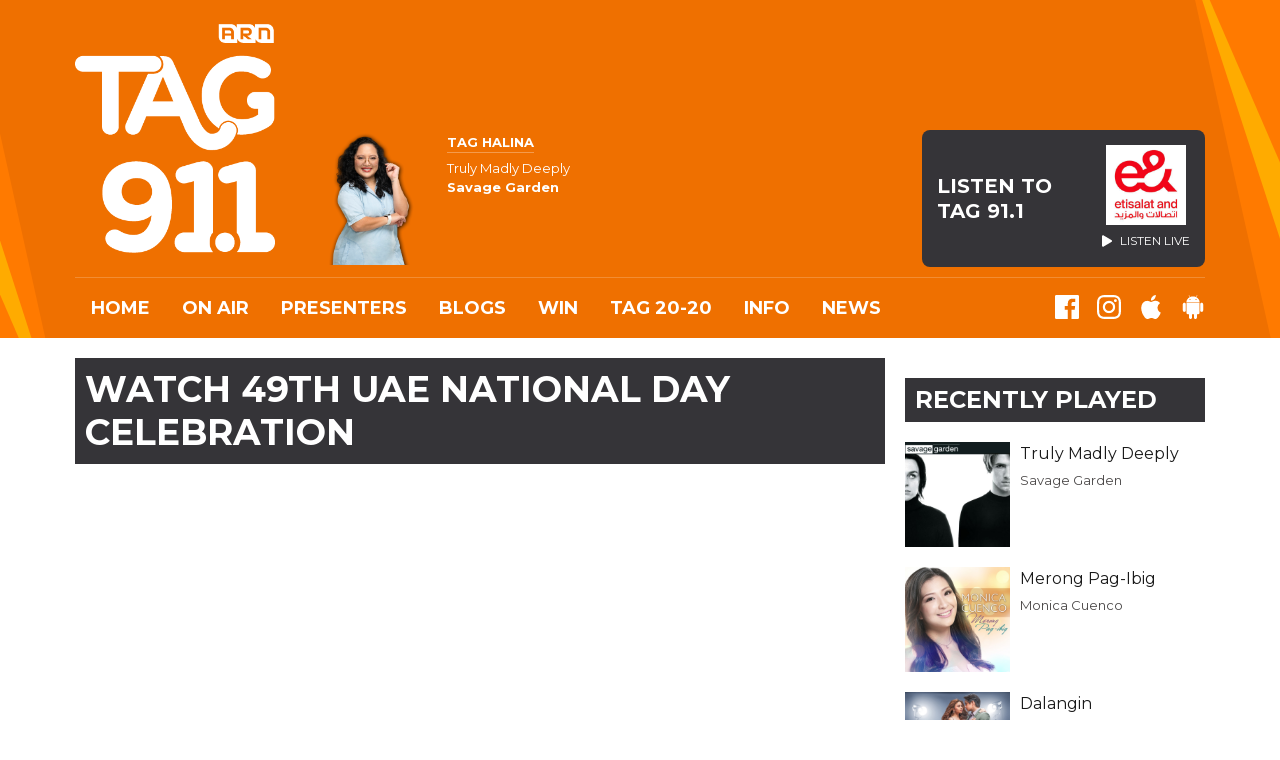

--- FILE ---
content_type: text/html; charset=UTF-8
request_url: https://www.tag911.ae/uae-national-day/watch-49th-uae-national-day-celebration/
body_size: 7811
content:
<!DOCTYPE HTML>

<html lang="en">


<head>
    <meta http-equiv="Content-Type" content="text/html; charset=utf-8">
<title>Watch 49th UAE National Day Celebration - TAG91.1 - PINOY TALAGA!</title>
<meta name="description" content="">
<meta name="keywords" content="pinoy,Filipino ,fm,music ko,mahal ko,music,dubai,uae,united arab emirates,talaga">
<meta name="robots" content="noodp, noydir">

<!-- Facebook -->
<meta property="og:url" content="https://www.tag911.ae/uae-national-day/watch-49th-uae-national-day-celebration/">
<meta property="og:title" content="Watch 49th UAE National Day Celebration">
<meta property="og:description" content="">
<meta property="og:site_name" content="TAG 91.1">
<meta property="og:type" content="article">

<!-- X.com -->
<meta name="twitter:card" content="summary">
<meta name="twitter:title" content="Watch 49th UAE National Day Celebration">
<meta name="twitter:description" content="">


<!-- Icons -->
<link rel="icon" href="https://mm.aiircdn.com/536/5bf547b7a679e.png">


<!-- Common CSS -->
<link type="text/css" href="https://c.aiircdn.com/fe/css/dist/afe-f98a36ef05.min.css" rel="stylesheet" media="screen">

<!-- Common JS -->
<script src="https://code.jquery.com/jquery-3.4.1.min.js"></script>
<script src="https://c.aiircdn.com/fe/js/dist/runtime.5b7a401a6565a36fd210.js"></script>
<script src="https://c.aiircdn.com/fe/js/dist/vendor.f6700a934cd0ca45fcf8.js"></script>
<script src="https://c.aiircdn.com/fe/js/dist/afe.10a5ff067c9b70ffe138.js"></script>

<script>
gm.properties = {"site_id":"536","page_id":"2952","page_path_no_tll":"\/uae-national-day\/watch-49th-uae-national-day-celebration\/","service_id":"179","location_id":1,"location_slug":"en","content_location_slug":"en","content_location_id":1};
</script>

    <meta name="viewport" content="width=device-width, minimum-scale=1.0, initial-scale=1.0">
    <link rel="stylesheet" href="https://a.aiircdn.com/d/c/1858-hyl4uysamqjma5.css" />
    <script src="https://a.aiircdn.com/d/j/1859-epjfbdjjucmpao.js"></script>
    <link href="https://fonts.googleapis.com/css?family=Montserrat:400,400i,700,700i" rel="stylesheet">
<meta name="google-site-verification" content="Sd8YnQffMSca4jNR4qR_g0_BfWfD47eTVIlyIygsv64" />

<!-- Tag Cookie Consent --> 
<script src="//policy.cookiereports.com/5f3d6276_panel-en-gb.js"></script>


</head>
<body data-controller="ads" class="">

<!-- Global site tag (gtag.js) - Google Analytics -->
<!--
<script async src="https://www.googletagmanager.com/gtag/js?id=UA-39562047-1"></script>
<script>
  window.dataLayer = window.dataLayer || [];
  function gtag(){dataLayer.push(arguments);}
  gtag('js', new Date());

  gtag('config', 'UA-39562047-1');
</script>
-->
<!-- Google Tag Manager -->
<script>(function(w,d,s,l,i){w[l]=w[l]||[];w[l].push({'gtm.start':
new Date().getTime(),event:'gtm.js'});var f=d.getElementsByTagName(s)[0],
j=d.createElement(s),dl=l!='dataLayer'?'&l='+l:'';j.async=true;j.src=
'https://www.googletagmanager.com/gtm.js?id='+i+dl;f.parentNode.insertBefore(j,f);
})(window,document,'script','dataLayer','GTM-WG3VVCC');</script>
<!-- End Google Tag Manager -->

<div class="c-nav-overspill  js-top-nav  js-slide-move">
</div>

<div class="c-site-overlay  js-site-overlay"></div>

<div class="c-site-wrapper  js-slide-move">

    <div class="c-page-head-wrapper">

        <div class="c-page-head js-takeover-wrap">

            <div class="c-page-head__leaderboard">
                <div class="c-ad c-leaderboard">
                    <div class="gm-adpos" 
     data-ads-target="pos" 
     data-pos-id="6424" 
     id="ad-pos-6424"
 ></div>
                </div>
            </div>

            <div class="c-page-head__grid">

                <div class="c-page-head__logo">
                    <a href="/" class="c-logo"><span class="c-logo__text">TAG 91.1</span></a>
                </div>

                <div class="c-page-head__toggle">
                    <button class="c-nav-toggle  js-toggle-navigation" type="button">
                        <div class="c-nav-icon">
                            <i class="c-nav-toggle__line"></i><i class="c-nav-toggle__line"></i><i class="c-nav-toggle__line"></i>
                        </div>
                                                    <span class="c-nav-toggle__title">Menu</span>
                                            </button>
                </div>

                <div class="c-page-head__output">

                                            <div class="c-page-head__on-air">
                            <div class="c-output">
                                <div class="c-output__img">
                                    <img src="https://mmo.aiircdn.com/265/68c6b8f31231c.png">
                                </div>
                                <div class="c-output__body">
                                    <strong class="c-output__title">TAG HALINA</strong><br />
                                    <span>Truly Madly Deeply</span><br />
                                    <strong>Savage Garden</strong>
                                </div>
                            </div>
                        </div>
                    


                                                            <div class="c-listen-live__wrapper">
                                                <a class="c-listen-live c-listen-live--primary"
                           href="/player/"
                           target="_blank"
                           data-popup-size="">
                            <div class="c-listen-live__inner">

                                <svg class="c-listen-live__icon" width="21" height="24" xmlns="http://www.w3.org/2000/svg"><path d="M19.875 10.078c.5.281.836.672 1.008 1.172.172.5.172 1 0 1.5s-.508.89-1.008 1.172l-16.5 9.75c-.469.281-.969.375-1.5.281a2.26 2.26 0 0 1-1.336-.75A2.12 2.12 0 0 1 0 21.75V2.25C0 1.625.187 1.117.562.727a2.3 2.3 0 0 1 1.36-.704 2.05 2.05 0 0 1 1.453.305l16.5 9.75z" fill="#FFF" fill-rule="evenodd"/></svg>

                                <span class="c-listen-live__label">
                                                                            Listen To
                                                                            TAG 91.1
                                </span>


                                                                    <div class="c-listen-live__sponsor">
                                        <img class="c-listen-live__sponsor-img" src="https://mmo.aiircdn.com/265/65f44222c7fb2.jpeg">

                                        <span class="s-hide sm-hide">
                                        <svg class="c-listen-live__sponsor-icon" width="10" height="12" xmlns="http://www.w3.org/2000/svg" viewBox="0 0 21 24"><path d="M19.875 10.078c.5.281.836.672 1.008 1.172.172.5.172 1 0 1.5s-.508.89-1.008 1.172l-16.5 9.75c-.469.281-.969.375-1.5.281a2.26 2.26 0 0 1-1.336-.75A2.12 2.12 0 0 1 0 21.75V2.25C0 1.625.187 1.117.562.727a2.3 2.3 0 0 1 1.36-.704 2.05 2.05 0 0 1 1.453.305l16.5 9.75z" fill="#FFF" fill-rule="evenodd"></path></svg>

                                                                                            Listen Live
                                                                                </span>
                                    </div>
                                
                            </div>
                        </a>
                                                                                                                    </div>

                
                </div>

            </div>

            <div class="c-nav-primary-wrapper">

                
                <div class="js-nav-primary-wrapper">
                    <nav class="c-nav-primary js-nav-primary">
                                                    <h2 class="hide"><a href="/">Navigation</a></h2>
                        
                        <ul class="global-nav-top"><li class="nav--home "><div><a href="/">
                    Home
                </a></div></li><li class="nav--on-air "><div><a href="/on-air/">
                    On Air
                </a></div><ul><li><a href="/on-air/tag-gising-na/">
                                TAG GISING NA
                            </a></li><li><a href="/on-air/tag-halina1/">
                                TAG HALINA
                            </a></li><li><a href="/on-air/tag-break-na/">
                                TAG BREAK NA
                            </a></li><li><a href="/on-air/tag-pack-up-na/">
                                TAG PACK UP NA
                            </a></li><li><a href="/on-air/tag-puyatan-na/">
                                TAG PUYATAN NA
                            </a></li><li><a href="/on-air/tag-weekend-na/">
                                TAG WEEKEND NA
                            </a></li><li><a href="/on-air/schedule/">
                                Schedule
                            </a></li><li><a href="/on-air/podcasts/">
                                Podcasts
                            </a></li></ul></li><li class="nav--presenters "><div><a href="/presenters/">
                    Presenters
                </a></div><ul><li><a href="/presenters/bluebird/">
                                KABAYAN BLUEBIRD
                            </a></li><li><a href="/presenters/keri-belle/">
                                KERI BELLE
                            </a></li><li><a href="/presenters/louie-da-costa/">
                                LOUIE DA COSTA
                            </a></li><li><a href="/presenters/johnny-biryani/">
                                JOHNNY BIRYANI
                            </a></li><li><a href="/presenters/maria-maldita/">
                                MARIA MALDITA
                            </a></li><li><a href="/presenters/pepper-reu/">
                                 PEPPER REU
                            </a></li><li><a href="/presenters/kristy-nola/">
                                KRISTY NOLA
                            </a></li><li><a href="/presenters/papsi-loyd/">
                                PAPSI LOYD
                            </a></li><li><a href="/presenters/mandi-tuesday/">
                                MANDI TUESDAY
                            </a></li><li><a href="/presenters/alfred-ryce/">
                                ALFRED RYCE
                            </a></li><li><a href="/presenters/andy-sal/">
                                ANDY SAL
                            </a></li></ul></li><li class="nav--blogs1 "><div><a href="/blogs1/">
                    Blogs
                </a></div><ul><li><a href="/blogs1/palamig-sa-tag-araw/">
                                Palamig sa Tag-araw
                            </a></li><li><a href="https://www.tag911.ae/blogs/tgnaction/">
                                TGN Action
                            </a></li><li><a href="https://www.tag911.ae/blogs/pinoyexpatcorner/">
                                Pinoy Expat Corner
                            </a></li><li><a href="https://www.tag911.ae/blogs/craving-traveller/">
                                Craving Traveler
                            </a></li><li><a href="https://www.tag911.ae/blogs/celebs-on-tag/">
                                Celebs on Tag
                            </a></li></ul></li><li class="nav--win "><div><a href="/win/">
                    WIN
                </a></div><ul><li><a href="/win/prize-collection/">
                                Prize Collection
                            </a></li></ul></li><li class="nav--tag-20-20 "><div><a href="/tag/tag-bente-bente/">
                    TAG 20-20
                </a></div></li><li class="nav--info "><div><a href="#">
                    INFO
                </a></div><ul><li><a href="/info/contact-us/">
                                Contact Us
                            </a></li><li><a href="/info/advertise-with-us/">
                                Advertise with us
                            </a></li></ul></li><li class="nav--news "><div><a href="/news/">
                    News
                </a></div></li></ul>
                    </nav>
                </div>

                <div class="c-nav-social">
                    <ul class="o-list-inline">

                        
                                                    <li class="o-list-inline__item">
                                <a class="c-nav-social__item" href="https://www.facebook.com/tag911ae/" target="_blank">
                                    <svg class="c-nav-social__icon" aria-labelledby="simpleicons-facebook-icon" role="img" viewBox="0 0 24 24" xmlns="http://www.w3.org/2000/svg"><title id="simpleicons-facebook-icon">Facebook icon</title><path d="M22.676 0H1.324C.593 0 0 .593 0 1.324v21.352C0 23.408.593 24 1.324 24h11.494v-9.294H9.689v-3.621h3.129V8.41c0-3.099 1.894-4.785 4.659-4.785 1.325 0 2.464.097 2.796.141v3.24h-1.921c-1.5 0-1.792.721-1.792 1.771v2.311h3.584l-.465 3.63H16.56V24h6.115c.733 0 1.325-.592 1.325-1.324V1.324C24 .593 23.408 0 22.676 0"/></svg>
                                </a>
                            </li>
                        
                                                    <li class="o-list-inline__item">
                                <a class="c-nav-social__item" href="https://www.instagram.com/tag911ae/" target="_blank">
                                    <svg class="c-nav-social__icon" aria-labelledby="simpleicons-instagram-icon" role="img" viewBox="0 0 24 24" xmlns="http://www.w3.org/2000/svg"><title id="simpleicons-facebook-icon">Instagram icon</title><path d="M12 0C8.74 0 8.333.015 7.053.072 5.775.132 4.905.333 4.14.63c-.789.306-1.459.717-2.126 1.384S.935 3.35.63 4.14C.333 4.905.131 5.775.072 7.053.012 8.333 0 8.74 0 12s.015 3.667.072 4.947c.06 1.277.261 2.148.558 2.913.306.788.717 1.459 1.384 2.126.667.666 1.336 1.079 2.126 1.384.766.296 1.636.499 2.913.558C8.333 23.988 8.74 24 12 24s3.667-.015 4.947-.072c1.277-.06 2.148-.262 2.913-.558.788-.306 1.459-.718 2.126-1.384.666-.667 1.079-1.335 1.384-2.126.296-.765.499-1.636.558-2.913.06-1.28.072-1.687.072-4.947s-.015-3.667-.072-4.947c-.06-1.277-.262-2.149-.558-2.913-.306-.789-.718-1.459-1.384-2.126C21.319 1.347 20.651.935 19.86.63c-.765-.297-1.636-.499-2.913-.558C15.667.012 15.26 0 12 0zm0 2.16c3.203 0 3.585.016 4.85.071 1.17.055 1.805.249 2.227.415.562.217.96.477 1.382.896.419.42.679.819.896 1.381.164.422.36 1.057.413 2.227.057 1.266.07 1.646.07 4.85s-.015 3.585-.074 4.85c-.061 1.17-.256 1.805-.421 2.227-.224.562-.479.96-.899 1.382-.419.419-.824.679-1.38.896-.42.164-1.065.36-2.235.413-1.274.057-1.649.07-4.859.07-3.211 0-3.586-.015-4.859-.074-1.171-.061-1.816-.256-2.236-.421-.569-.224-.96-.479-1.379-.899-.421-.419-.69-.824-.9-1.38-.165-.42-.359-1.065-.42-2.235-.045-1.26-.061-1.649-.061-4.844 0-3.196.016-3.586.061-4.861.061-1.17.255-1.814.42-2.234.21-.57.479-.96.9-1.381.419-.419.81-.689 1.379-.898.42-.166 1.051-.361 2.221-.421 1.275-.045 1.65-.06 4.859-.06l.045.03zm0 3.678c-3.405 0-6.162 2.76-6.162 6.162 0 3.405 2.76 6.162 6.162 6.162 3.405 0 6.162-2.76 6.162-6.162 0-3.405-2.76-6.162-6.162-6.162zM12 16c-2.21 0-4-1.79-4-4s1.79-4 4-4 4 1.79 4 4-1.79 4-4 4zm7.846-10.405c0 .795-.646 1.44-1.44 1.44-.795 0-1.44-.646-1.44-1.44 0-.794.646-1.439 1.44-1.439.793-.001 1.44.645 1.44 1.439z"></path></svg>
                                </a>
                            </li>
                        
                        
                        
                                                    <li class="o-list-inline__item">
                                <a class="c-nav-social__item" href="https://apps.apple.com/ae/app/arn-play/id1454644201" target="_blank">

                                    <svg class="c-nav-social__icon" aria-labelledby="simpleicons-apple-icon" role="img" viewBox="0 0 24 24" xmlns="http://www.w3.org/2000/svg"><title id="simpleicons-apple-icon">Apple icon</title><path d="M7.078 23.55c-.473-.316-.893-.703-1.244-1.15-.383-.463-.738-.95-1.064-1.454-.766-1.12-1.365-2.345-1.78-3.636-.5-1.502-.743-2.94-.743-4.347 0-1.57.34-2.94 1.002-4.09.49-.9 1.22-1.653 2.1-2.182.85-.53 1.84-.82 2.84-.84.35 0 .73.05 1.13.15.29.08.64.21 1.07.37.55.21.85.34.95.37.32.12.59.17.8.17.16 0 .39-.05.645-.13.145-.05.42-.14.81-.31.386-.14.692-.26.935-.35.37-.11.728-.21 1.05-.26.39-.06.777-.08 1.148-.05.71.05 1.36.2 1.94.42 1.02.41 1.843 1.05 2.457 1.96-.26.16-.5.346-.725.55-.487.43-.9.94-1.23 1.505-.43.77-.65 1.64-.644 2.52.015 1.083.29 2.035.84 2.86.387.6.904 1.114 1.534 1.536.31.21.582.355.84.45-.12.375-.252.74-.405 1.1-.347.807-.76 1.58-1.25 2.31-.432.63-.772 1.1-1.03 1.41-.402.48-.79.84-1.18 1.097-.43.285-.935.436-1.452.436-.35.015-.7-.03-1.034-.127-.29-.095-.576-.202-.856-.323-.293-.134-.596-.248-.905-.34-.38-.1-.77-.148-1.164-.147-.4 0-.79.05-1.16.145-.31.088-.61.196-.907.325-.42.175-.695.29-.855.34-.324.096-.656.154-.99.175-.52 0-1.004-.15-1.486-.45zm6.854-18.46c-.68.34-1.326.484-1.973.436-.1-.646 0-1.31.27-2.037.24-.62.56-1.18 1-1.68.46-.52 1.01-.95 1.63-1.26.66-.34 1.29-.52 1.89-.55.08.68 0 1.35-.25 2.07-.228.64-.568 1.23-1 1.76-.435.52-.975.95-1.586 1.26z"/></svg>
                                </a>
                            </li>
                        
                                                    <li class="o-list-inline__item">
                                <a class="c-nav-social__item" href="https://play.google.com/store/apps/details?id=uae.arn.radio" target="_blank">
                                    <svg class="c-nav-social__icon" aria-labelledby="simpleicons-android-icon" role="img" viewBox="0 0 24 24" xmlns="http://www.w3.org/2000/svg"><title id="simpleicons-android-icon">Android icon</title><path d="M22.146 9.227c0-.815-.658-1.478-1.476-1.478s-1.48.66-1.48 1.48v6.19c0 .81.663 1.48 1.483 1.48.814 0 1.476-.67 1.476-1.48v-6.2h-.01zM5.393 8.032l.004 9.6c0 .885.704 1.59 1.573 1.59h1.063v3.28c0 .82.66 1.482 1.47 1.482s1.467-.66 1.48-1.468v-3.28h1.993v3.28c0 .823.66 1.483 1.47 1.483.823 0 1.482-.66 1.482-1.49v-3.28h1.078c.87 0 1.573-.71 1.573-1.578v-9.63L5.35 8.03l.04.002zm9.648-2.93c-.31 0-.56-.25-.56-.56 0-.305.25-.558.56-.56.31 0 .56.255.56.56 0 .31-.25.56-.56.56m-6.06 0c-.31 0-.56-.25-.56-.56 0-.307.25-.558.56-.558.31 0 .56.255.56.57s-.252.567-.57.567m6.29-2.9L16.29.33c.06-.105.014-.226-.076-.285C16.11 0 15.99.03 15.93.135l-1.05 1.9c-.868-.405-1.856-.63-2.89-.63s-2.018.215-2.892.603L8.064.105c-.053-.098-.18-.135-.278-.08-.1.045-.136.18-.08.27l1.03 1.875c-2.03 1.047-3.4 3.04-3.4 5.33h13.328c0-2.29-1.368-4.283-3.396-5.33M3.33 7.742c-.817 0-1.48.665-1.48 1.483v6.192c0 .82.664 1.48 1.484 1.48.814 0 1.477-.66 1.477-1.48v-6.19c0-.815-.66-1.478-1.47-1.478"/></svg>
                                </a>
                            </li>
                                            </ul>
                </div>
            </div>
        </div>
    </div>

    
    <div class="c-page-main">

        <div class="o-wrapper">
            <div class="dv-grid">
                <div class="dv-grid__item dv-grid__item--flex-300">

                    <h1 class="o-headline">Watch 49th UAE National Day Celebration</h1>

                    
                    <div class="s-page  u-mb"><!--
<h1 class="o-headline">Watch 49th UAE National Day Celebration</h1>
-->

<div style="left: 0; width: 100%; height: 0; position: relative; padding-bottom: 56.25%;"><iframe src="https://www.youtube.com/embed/3zioTRC9Cc8?rel=0" style="top: 0; left: 0; width: 100%; height: 100%; position: absolute; border: 0;" allowfullscreen scrolling="no" allow="accelerometer *; clipboard-write *; encrypted-media *; gyroscope *; picture-in-picture *; web-share *;" referrerpolicy="strict-origin"></iframe></div></div>

                    

                </div><!--
             --><div class="dv-grid__item dv-grid__item--fix-300">

                    <div class="c-page-main__secondary">

                        <div class="c-ad c-mpu">
                            <div class="gm-adpos" 
     data-ads-target="pos" 
     data-pos-id="6425" 
     id="ad-pos-6425"
 ></div>
                        </div>

                        <div class="o-content-block  tb-recently-played">

    <h2 class="o-headline"><a href="/played/" class="o-headline__main">Recently Played</a></h2>

    <div class="o-content-block__inner">
        <ul class="gm-sec" 
             data-grid-threshold="400"
            
                         data-mode="0">
                            <li class="c-pod">
                                        	                            <a href="/artist/savage-garden/" class="c-pod__link"  tabindex="-1">
                                <img src="https://is1-ssl.mzstatic.com/image/thumb/Music/v4/f1/93/13/f19313ff-a069-c093-f0a3-e29665e36c8a/source/600x600bb.jpg" alt="" class="c-pod__img aiir-u-ratio--cover-square" />
                            </a>
                    	                                        <div class="c-pod__content">
                        
                        <p class="c-pod__title">Truly Madly Deeply</p>

                                                	                            	<a href="/artist/savage-garden/" class="c-pod__description">Savage Garden</a>
                        	                                            </div>
                </li>
			                <li class="c-pod">
                                        	                            <a href="/artist/monica-cuenco/" class="c-pod__link"  tabindex="-1">
                                <img src="https://is5-ssl.mzstatic.com/image/thumb/Music49/v4/0d/ae/49/0dae49e3-d0ab-1942-dea8-c489b0d3b483/source/600x600bb.jpg" alt="" class="c-pod__img aiir-u-ratio--cover-square" />
                            </a>
                    	                                        <div class="c-pod__content">
                        
                        <p class="c-pod__title">Merong Pag-Ibig</p>

                                                	                            	<a href="/artist/monica-cuenco/" class="c-pod__description">Monica Cuenco</a>
                        	                                            </div>
                </li>
			                <li class="c-pod">
                                        	                            <a href="/artist/earl-agustin/" class="c-pod__link"  tabindex="-1">
                                <img src="https://is1-ssl.mzstatic.com/image/thumb/Music211/v4/05/b1/42/05b14276-64d9-db6f-3cf7-26520e950a6e/cover.jpg/600x600bb.jpg" alt="" class="c-pod__img aiir-u-ratio--cover-square" />
                            </a>
                    	                                        <div class="c-pod__content">
                        
                        <p class="c-pod__title">Dalangin</p>

                                                	                            	<a href="/artist/earl-agustin/" class="c-pod__description">Earl Agustin</a>
                        	                                            </div>
                </li>
			        </ul>
    </div>

</div>    


<div class="o-content-block  tb-blog tb-blogs--latest">

    <h2 class="o-headline"><a href="/blogs/" class="o-headline__main">Latest Blogs</a></h2>

    <div class="o-content-block__inner">
        <ul class="gm-sec" 
             data-grid-threshold="400"
            
                        data-mode="0">
            <li class="c-pod">
                <a href="/blogs/pinoyexpatcorner/post/pinoy-bulletin-january-19-13-2026/"  tabindex="-1" class="c-pod__link">
                                        <img src="https://mm.aiircdn.com/536/5cd9033e31a2c.png" alt="" class="c-pod__img " />
                                    </a>
                <div class="c-pod__content">
                    <a href="/blogs/pinoyexpatcorner/post/pinoy-bulletin-january-19-13-2026/" class="c-pod__link">
                        <strong class="c-pod__title">Pinoy Bulletin January 19 - 13, 2026</strong>
                    </a>
                    <p class="c-pod__description">
                        <em class="c-pod__emphasis">Pinoy Expat Corner</em>
                    </p>
                    <p class="c-pod__description">
                        Welcome to Pinoy Bulletin, your go-to source for staying informed about important announcements, exciting group activities, community events, and job opportunities!
                    </p>
                </div>
            </li><li class="c-pod">
                <a href="/blogs/pinoyexpatcorner/post/pinoy-bulletin-october-21-25-2025/"  tabindex="-1" class="c-pod__link">
                                        <img src="https://mm.aiircdn.com/536/5cd9033e31a2c.png" alt="" class="c-pod__img " />
                                    </a>
                <div class="c-pod__content">
                    <a href="/blogs/pinoyexpatcorner/post/pinoy-bulletin-october-21-25-2025/" class="c-pod__link">
                        <strong class="c-pod__title">Pinoy Bulletin October 21 - 25 2025</strong>
                    </a>
                    <p class="c-pod__description">
                        <em class="c-pod__emphasis">Pinoy Expat Corner</em>
                    </p>
                    <p class="c-pod__description">
                        Merong Serbisyo Caravan Leg 2 dito sa Dubai ngayon November 15 & 16,  2025 , 8am to 6pm  @ Hall 3 Dubai World Trade Center,  Dubai.
                    </p>
                </div>
            </li><li class="c-pod">
                <a href="/blogs/pinoyexpatcorner/post/pinoy-bulletin-august-11-15-2025/"  tabindex="-1" class="c-pod__link">
                                        <img src="https://mm.aiircdn.com/536/5cd9033e31a2c.png" alt="" class="c-pod__img " />
                                    </a>
                <div class="c-pod__content">
                    <a href="/blogs/pinoyexpatcorner/post/pinoy-bulletin-august-11-15-2025/" class="c-pod__link">
                        <strong class="c-pod__title">PINOY BULLETIN : AUGUST 11 - 15 , 2025</strong>
                    </a>
                    <p class="c-pod__description">
                        <em class="c-pod__emphasis">Pinoy Expat Corner</em>
                    </p>
                    <p class="c-pod__description">
                        Welcome to Pinoy Bulletin, your go-to source for staying informed about important announcements, exciting group activities, community events, and job opportunities!

Make sure to tune in every weekdays to Tag Gising Na from 5AM - 10 AM for a comprehensive roundup of important updates.
                    </p>
                </div>
            </li>
        </ul>
    </div>
</div>

                    </div>

                </div>
            </div>

            <div class="o-content-block">

                <div class="c-leaderboard-wrapper">
                    <div class="c-ad c-leaderboard">
                        <div class="gm-adpos" 
     data-ads-target="pos" 
     data-pos-id="6427" 
     id="ad-pos-6427"
 ></div>
                    </div>
                </div>

            </div>

        </div>

    </div>

            <div class="c-page-footer">
            <div class="o-wrapper">

                <div class="dv-grid">
                    <div class="dv-grid__item xl-one-third one-half">

                                                    <h2 class="c-page-footer__title">Our Shows</h2>
                                                            <ul class="o-list c-page-footer__list"><li class="o-list__item c-page-footer__list-item"><a href="/on-air/tag-gising-na/"  class="c-page-footer__link">TAG GISING NA</a></li><li class="o-list__item c-page-footer__list-item"><a href="/on-air/tag-break-na/"  class="c-page-footer__link">TAG BREAK NA</a></li><li class="o-list__item c-page-footer__list-item"><a href="/on-air/tag-pack-up-na/"  class="c-page-footer__link">TAG PACK UP NA</a></li><li class="o-list__item c-page-footer__list-item"><a href="/on-air/tag-puyatan-na/"  class="c-page-footer__link">TAG PUYATAN NA</a></li></ul>
                                                    
                        
                    </div><!--
                 --><div class="dv-grid__item xl-one-third one-half">
                                                    <h2 class="c-page-footer__title">Quick Links</h2>
                                                            <ul class="o-list c-page-footer__list"><li class="o-list__item c-page-footer__list-item"><a href="/cookies-notice/"  class="c-page-footer__link">COOKIES NOTICE</a></li><li class="o-list__item c-page-footer__list-item"><a href="https://privacy.dubaiholding.com/en/vertical/dubai-holding-entertainment-llc" target="_blank" class="c-page-footer__link">PRIVACY NOTICE</a></li><li class="o-list__item c-page-footer__list-item"><a href="/info/contact-us/"  class="c-page-footer__link">CONTACT US</a></li><li class="o-list__item c-page-footer__list-item"><a href="/info/advertise-with-us/"  class="c-page-footer__link">ADVERTISE WITH US</a></li><li class="o-list__item c-page-footer__list-item"><a href="https://mmo.aiircdn.com/265/6970a8181b0d8.pdf" target="_blank" class="c-page-footer__link">MEDIA KIT</a></li><li class="o-list__item c-page-footer__list-item"><a href="http://www.tag911.ae/player/"  class="c-page-footer__link">LISTEN LIVE</a></li><li class="o-list__item c-page-footer__list-item"><a href="/info/legal/"  class="c-page-footer__link">LEGAL</a></li><li class="o-list__item c-page-footer__list-item"><a href="http://arn.ae/" target="_blank" class="c-page-footer__link">ARN</a></li><li class="o-list__item c-page-footer__list-item"><a href="http://www.arnnewscentre.ae/" target="_blank" class="c-page-footer__link">ARN NEWS CENTRE</a></li></ul>
                                                    
                        
                            <h2 class="c-page-footer__title">Listen on the Go</h2>

                            <ul class="o-list">
                                <li class="o-list__item">
                                    <a href="https://apps.apple.com/ae/app/arn-play/id1454644201" target="_blank"><img src="https://i.aiircdn.com/appstore/appstore_092917.svg" class="c-page-footer__app-button" alt="Available on the App Store" /></a>
                                </li>
                                <li class="o-list__item">
                                    <a href="https://play.google.com/store/apps/details?id=uae.arn.radio" target="_blank"><img src="https://i.aiircdn.com/appstore/google-play.png" class="c-page-footer__app-button"  alt="Available on Google Play" /></a>
                                </li>
                            </ul>
                        
                    </div><!--
                 --><div class="dv-grid__item xl-one-third one-whole u-mb">
                        <div class="c-ad c-mpu">
                            <div class="gm-adpos" 
     data-ads-target="pos" 
     data-pos-id="6426" 
     id="ad-pos-6426"
 ></div>
                        </div>
                    </div>
                </div>



                <div class="c-page-footer__copyright">
                                        <p>&copy; 2026 <a href="http://arn.ae/" target="_blank"  class="c-page-footer__link">ARN</a> and <a href="https://www.aiir.com" target="_blank" title="Aiir radio website CMS" class="c-page-footer__link">Aiir</a>. All Rights Reserved.</p>
                </div>

            </div>
        </div>
    
</div>

<script>var themeSettings = {"flipbook_seconds":"10"};</script><!-- Google Tag Manager (noscript) -->
<noscript><iframe src="https://www.googletagmanager.com/ns.html?id=GTM-WG3VVCC"
height="0" width="0" style="display:none;visibility:hidden"></iframe></noscript>
<!-- End Google Tag Manager (noscript) -->
<a href="/_hp/" rel="nofollow" style="display: none" aria-hidden="true">On Air</a>
</body>

</html>


--- FILE ---
content_type: application/javascript
request_url: https://ads.aiir.net/pageads?s=536&path_no_tll=%2Fuae-national-day%2Fwatch-49th-uae-national-day-celebration%2F&pos%5B%5D=6424&pos%5B%5D=6425&pos%5B%5D=6427&pos%5B%5D=6426&pos%5B%5D=to&pos%5B%5D=cs&service_id=179&loc=1&callback=_jsonp_1769072370697
body_size: -46
content:
_jsonp_1769072370697({"src":"arm64"});